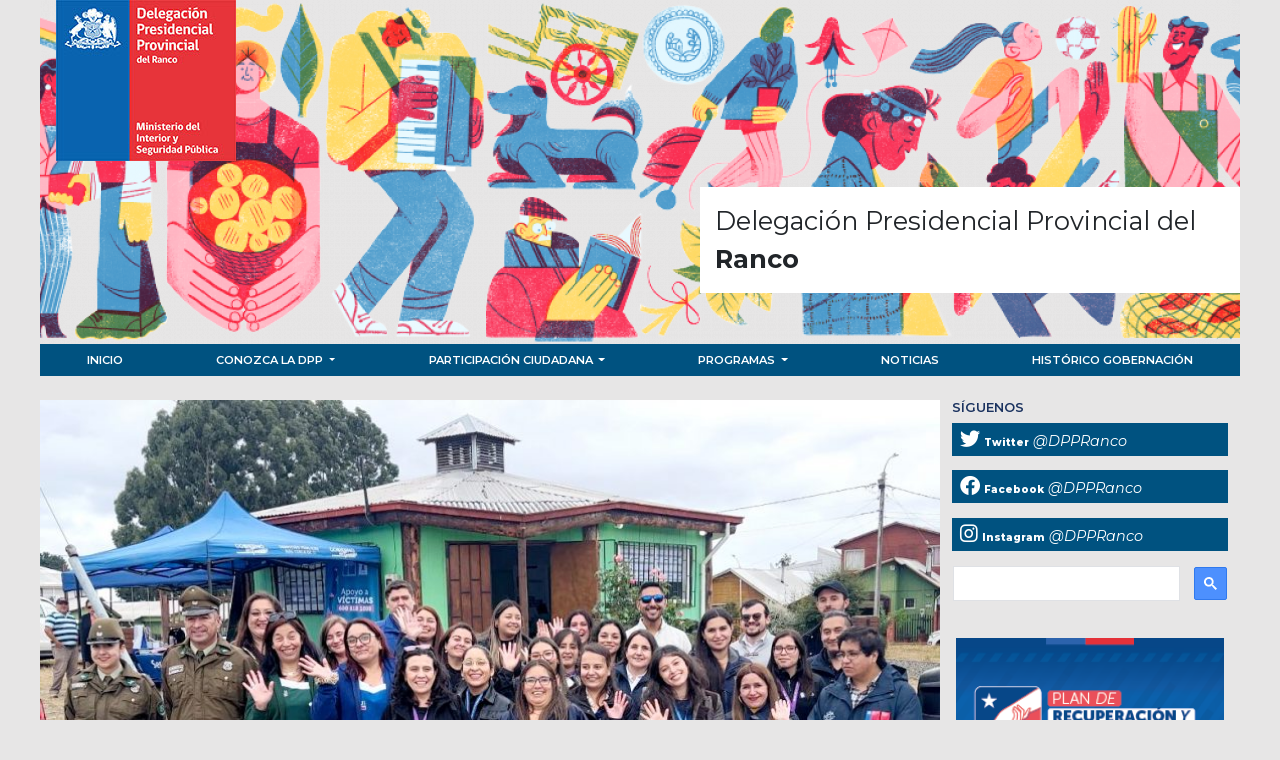

--- FILE ---
content_type: text/html; charset=UTF-8
request_url: https://dppranco.dpp.gob.cl/2024/03/15/en-el-corazon-de-poblacion-irene-daiber-se-realiza-primera-plaza-ciudadana-del-ano-en-la-union/
body_size: 24718
content:
<!DOCTYPE html>
<html lang="es">

    <head>
        <meta charset="UTF-8">
        <meta http-equiv="X-UA-Compatible" content="IE=edge">
        <meta name="viewport" content="width=device-width, initial-scale=1.0">
        <title>Delegación Presidencial Provincial del Ranco</title>

        <link rel="icon" type="image/x-icon" href="/assets/images/favicon.ico">
        <link rel="preconnect" href="https://fonts.gstatic.com">
<link href="https://fonts.googleapis.com/css2?family=Montserrat:ital,wght@0,100;0,200;0,300;0,400;0,500;0,600;0,700;0,800;0,900;1,100;1,200;1,300;1,400;1,500;1,600;1,700;1,800;1,900&display=swap" rel="stylesheet">
<link rel="stylesheet" href="https://cdnjs.cloudflare.com/ajax/libs/font-awesome/6.4.2/css/all.min.css" integrity="sha512-z3gLpd7yknf1YoNbCzqRKc4qyor8gaKU1qmn+CShxbuBusANI9QpRohGBreCFkKxLhei6S9CQXFEbbKuqLg0DA==" crossorigin="anonymous" referrerpolicy="no-referrer" />
        <link href="/assets/vendors/tiny-slider/tiny-slider.css" rel="stylesheet" type="text/css"/>
        <link href="/assets/vendors/bootstrap/css/bootstrap.min.css" rel="stylesheet" type="text/css"/>
        <link href="/assets/css/custom.css?v=1396324986" rel="stylesheet" type="text/css"/>
		
		<!-- Global site tag (gtag.js) - Google Analytics -->
<script async src="https://www.googletagmanager.com/gtag/js?id=G-LHDFHW1PVY"></script>
<script>
  window.dataLayer = window.dataLayer || [];
  function gtag(){dataLayer.push(arguments);}
  gtag('js', new Date());

  gtag('config', 'G-LHDFHW1PVY');
</script>

    </head>

    <body class="wp-singular post-template-default single single-post postid-3164 single-format-standard wp-theme-minterior-2021">

        <div class="container">
            <header class="row header d-flex justify-content-between" style="background:url('/media/2022/04/cropped-banner-1.png') no-repeat center center;">
                <a class="isologo" href="/"><img src="/media/2021/07/LOGOS-DETALLE-DPP-CUADRADOS-2021-31.jpg" /></a>
				<span class="texto-header">
					Delegación Presidencial Provincial del <br><b>Ranco</b>
				</span>
            </header>

            <section class="row menu">

                <nav class="navbar navbar-expand-lg m-0 p-0 navbar-interior bg-interior">
                    <div class="container-fluid m-0 p-0">

                        <button class="navbar-toggler menu-icon" type="button" data-bs-toggle="collapse" data-bs-target="#superiorNavbar" aria-controls="superiorNavbar" aria-expanded="false" aria-label="Toggle navigation">
                            <span class="navbar-toggler-icon">
								<i class="fas fa-bars"></i>
							</span>
                        </button>

                        <div class="collapse navbar-collapse" id="superiorNavbar">
                            
    <ul class="nav nav-fill w-100">
                                    <li class="nav-item">
                    <a class="nav-link" aria-current="page" href="/">
                        Inicio                    </a>
                </li>
                                                <li class="nav-item dropdown">
                    <a class="nav-link dropdown-toggle" href="/conozca-la-dpr/" id="drop-menu-22" role="button" data-bs-toggle="dropdown" aria-expanded="false">
                        Conozca la DPP                    </a>
                    <ul class="dropdown-menu" aria-labelledby="drop-menu-22">
                                                    <li><a class="dropdown-item" href="/conozca-al-delegado/">Conozca a la Delegada</a></li>
                                                    <li><a class="dropdown-item" href="/conozca-la-provincia/">Conozca la Provincia</a></li>
                                                    <li><a class="dropdown-item" href="/organigrama/">Organigrama</a></li>
                                                    <li><a class="dropdown-item" href="/presupuesto/">Presupuesto</a></li>
                                                    <li><a class="dropdown-item" href="/mision-institucional/">Misión Institucional</a></li>
                                                    <li><a class="dropdown-item" href="/leyes-y-documentos/">Leyes y Documentos</a></li>
                                            </ul>
                </li>
                                                <li class="nav-item dropdown">
                    <a class="nav-link dropdown-toggle" href="/participacion-ciudadana/" id="drop-menu-20" role="button" data-bs-toggle="dropdown" aria-expanded="false">
                        Participación Ciudadana                    </a>
                    <ul class="dropdown-menu" aria-labelledby="drop-menu-20">
                                                    <li><a class="dropdown-item" href="/tramites/">Trámites</a></li>
                                                    <li><a class="dropdown-item" href="/programas/">Programas</a></li>
                                                    <li><a class="dropdown-item" href="/cuenta-publica-participativa/">Cuenta Pública Participativa</a></li>
                                                    <li><a class="dropdown-item" href="/utilidad-publica/">Utilidad Pública</a></li>
                                            </ul>
                </li>
                                                <li class="nav-item dropdown">
                    <a class="nav-link dropdown-toggle" href="#" id="drop-menu-134" role="button" data-bs-toggle="dropdown" aria-expanded="false">
                        Programas                    </a>
                    <ul class="dropdown-menu" aria-labelledby="drop-menu-134">
                                                    <li><a class="dropdown-item" href="/gobierno-en-terreno/">Gobierno en Terreno</a></li>
                                                    <li><a class="dropdown-item" href="/comite-tecnico-asesor/">Comité Técnico Asesor</a></li>
                                                    <li><a class="dropdown-item" href="/sistema-de-proteccion-social/">Sistema de Protección Social</a></li>
                                            </ul>
                </li>
                                                <li class="nav-item">
                    <a class="nav-link" aria-current="page" href="/noticias/">
                        Noticias                    </a>
                </li>
                                                <li class="nav-item">
                    <a class="nav-link" aria-current="page" href="http://www.gobernacionranco.gov.cl/noticias/">
                        Histórico Gobernación                    </a>
                </li>
                        </ul>

                        </div>


                    </div>
                </nav>
            </section>
<section class="row no-gutters main py-4">

    <div class="col-12 m-0">
        <div class="row">
            <div class="col-md-9 bg-white p-0 page">

                                                            <img width="894" height="596" src="/media/2024/03/240315-GET-IreneDaiber_La_Union_-894x596.jpg" class="img-fluid w-100 wp-post-image" alt="En el corazón de población Irene Daiber se realiza primera Plaza Ciudadana del año en La Unión" decoding="async" fetchpriority="high" />						<div class="row-col p-5">	
							<small class="date">15 de Marzo de 2024</small>
							<h2 class="title border-bottom pb-5 mb-5">En el corazón de población Irene Daiber se realiza primera Plaza Ciudadana del año en La Unión</h2>
							
<p></p>



<ul class="wp-block-list">
<li><em>Delegado Alejandro Reyes Catalán llamó a la comunidad a aprovechar estas instancias de acercamiento de los servicios públicos en sectores poblacionales urbanos de la provincia a fin de lograr soluciones resolutivas a sus distintas inquietudes y problemáticas locales</em></li>
</ul>



<p>En el marco del mes de la Mujer, la delegación del Ranco realizó esta semana la primera de 25 jornadas de Gobierno en Terreno que la repartición provincial tiene programada para el presente año 2024. De este modo, más de 20 servicios públicos, en su mayoría provenientes de la capital regional, se hicieron cita en la sede central de la plazoleta de Villa el Sol, al interior del acceso a la emblemática población Irene Daiber en la comuna de La Unión, a través de la modalidad de &nbsp;&nbsp;&nbsp;Plaza Ciudadana, vale decir, un circuito de atención de las instituciones convocadas a fin de entregar orientación e información resolutiva a los y las vecinas participantes.</p>



<p>El <strong>delegado del Ranco, Alejandro Reyes, puntualizó que</strong> <em>“esta jornada tiene un sello especial para las mujeres trabajadoras, jefas de hogar y actores productivos de los sectores de Villa el Sol, Lomas del Valle, Villa Rehue y población Irene Daiber, a quienes quisimos llegar con los más de 20 servicios que convocamos a la primera plaza ciudadana del año. Esta jornada la hemos denominado Gobierno en Terreno: Mujer y Cuidados, y en ese sentido se justifica la presencia de profesionales del Centro de la Mujer, SernamEG; Seremi de la Mujer, Prodemu, Sence, Cesfam de La Unión para salud integral de la Mujer, Centro de Apoyo a Víctimas de Delitos, Fundación Prodemu, entre otros”</em>.</p>



<p>Por su parte, personal de la oficina de vinculación comunitaria de la Tercera Comisaría de Carabineros, comentó los servicios que se prestaron, principalmente relacionados a orientación para la prevención de delitos como robo y hurto en lugar no habitado, robo con sorpresa, entre otros; además de recalcar los canales de denuncia a los cuales pueden acceder los y las vecinas, marcando tanto el 133 de Carabineros; el asterisco 4242 (*4242) de la subsecretaría de Prevención del Delito; o los contactos locales de la oficina municipal de seguridad pública.</p>



<p><strong>Finalmente Viviana Poblete, presidenta de la Asociación Indígena Newen Antü </strong>de población Irene Daiber, organismo socio-cultural que coordinó la convocatoria de la comunidad con las diversas villas circundantes, <strong>manifestó que </strong><em>“fueron más de 20 los servicios públicos presentes, por lo que agradecemos el trabajo conjunto con la delegación del Ranco, especialmente con el delegado Alejandro Reyes y su equipo territorial, quienes hicieron posible acercar servicios que son de primera necesidad para el sector, y que llegan prácticamente a las puertas de sus casas, para brindar atenciones y prestaciones directas y personalizadas. Esperamos que estas experiencias se vuelvan a repetir por su gran impacto social”</em>. </p>



<p>Cabe destacar que los servicios públicos presentes en la jornada de Gobierno en Terreno fueron JUNJI, SENCE, CENTRO DE LA MUJER, APOYO DE  VÍCTIMAS DEL DELITO, SERVIU, BIENES NACIONALES, MUNICIPALIDAD DE LA UNIÓN, REGISTRO CIVIL, FOSIS, INJUV, CARABINEROS, OMIL, PRODEMU, CESFAM DE LA UNIÓN, CHILE ATIENDE, SENADIS, CORPORACIÓN JUDICIAL, SENAMA, SERCOTEC, SERNAMEG.</p>
							<a class="btn btn-outline-primary rounded-pill px-5" href="#" onclick="javascript:history.back(); return false;"><i class="fa-solid fa-angle-left"></i> Volver</a>
						</div>
                                    
            </div>
            <div class="col-md-3 sidebar">

    <div class="row">

        
    
    <div class="col-12 rrss">
        <h6>SÍGUENOS</h6>

                                    <a target="_blank" href="#" class="w-100 d-block">
                    <i class="fab fa-twitter"></i>
                    <span class="rs">Twitter</span>
                    <span class="rs-name">@DPPRanco</span>
                </a>

            
                                    <a target="_blank" href="#" class="w-100 d-block">
                    <i class="fab fa-facebook"></i>
                    <span class="rs">Facebook</span>
                    <span class="rs-name">@DPPRanco</span>
                </a>

            
                                    <a target="_blank" href="#" class="w-100 d-block">
                    <i class="fab fa-instagram"></i>
                    <span class="rs">Instagram</span>
                    <span class="rs-name">@DPPRanco</span>
                </a>

            
            </div>
    
        <div class="col-12 search">
<script async src="https://cse.google.com/cse.js?cx=068c4cae585c45f81"></script>
<div class="gcse-search"></div>
        </div>

        
<div class="p-3" id="banners">
                    <div class="col-12 banner item">
                <a href="https://www.gob.cl/noticias/ayudas-tempranas-afectados-incendios-emergencias-region-valparaiso-2024/">
                    <img 
                        src="/media/2024/02/banner-ayudas-tempranas.png" 
                        alt="" 
                        class="img-fluid w-100"
                        >
                </a>
            </div>

                    <div class="col-12 banner item">
                <a href="https://mevacuno.gob.cl/">
                    <img 
                        src="/media/2021/07/movilidad.jpeg" 
                        alt="Pase de movilidad" 
                        class="img-fluid w-100"
                        >
                </a>
            </div>

                    <div class="col-12 banner item">
                <a href="https://www.descentralizachile.cl/">
                    <img 
                        src="/media/2021/07/descentraliza.jpeg" 
                        alt="Descentraliza Chile" 
                        class="img-fluid w-100"
                        >
                </a>
            </div>

                    <div class="col-12 banner item">
                <a href="https://www.subinterior.gob.cl/tramites-gobernaciones-e-intendencias/">
                    <img 
                        src="/media/2021/07/banner-tramites-digitales.png" 
                        alt="Trámites en linea" 
                        class="img-fluid w-100"
                        >
                </a>
            </div>

                    <div class="col-12 banner item">
                <a href="https://cuenta-publica.interior.gob.cl/">
                    <img 
                        src="/media/2022/05/Grafica-1-Cta-Publica.jpg" 
                        alt="Gobierno de Chile" 
                        class="img-fluid w-100"
                        >
                </a>
            </div>

            </div>

    </div>

</div>        </div>
    </div>  


</section>

        

    <div class="row no-gutters py-4 footer-banners">

        <div class="col-md-12" id="footer-banners">
                                    
                                    <div class="row  ">
                    
                    <div class="col-md-4 banner item">
                        <a data-position="0" 
                           target="_blank"
                           href="https://www.portaltransparencia.cl/PortalPdT/directorio-de-organismos-regulados/?org=AB056">
                            <img 
                                src="/media/2023/12/Transparencia-Activa.jpg" 
                                alt="Gobierno Transparente" 
                                class="img-fluid w-100"
                                >
                        </a>
                    </div>

                                         
                
            
                
                    <div class="col-md-4 banner item">
                        <a data-position="1" 
                           target="_blank"
                           href="https://www.interior.gob.cl/">
                            <img 
                                src="/media/2021/07/mininterior.jpg" 
                                alt="Ministerio del Interior" 
                                class="img-fluid w-100"
                                >
                        </a>
                    </div>

                                         
                
            
                
                    <div class="col-md-4 banner item">
                        <a data-position="2" 
                           target="_blank"
                           href="https://www.gob.cl/">
                            <img 
                                src="/media/2021/07/gobchile.jpg" 
                                alt="Gobierno de Chile" 
                                class="img-fluid w-100"
                                >
                        </a>
                    </div>

                                         
                
            
                
                    <div class="col-md-4 banner item">
                        <a data-position="3" 
                           target="_blank"
                           href="https://siac.interior.gob.cl/">
                            <img 
                                src="/media/2021/07/10-oirs.jpg" 
                                alt="" 
                                class="img-fluid w-100"
                                >
                        </a>
                    </div>

                                         
                
            
                
                    <div class="col-md-4 banner item">
                        <a data-position="4" 
                           target="_blank"
                           href="https://www.portaltransparencia.cl/PortalPdT/web/guest/directorio-de-organismos-regulados?p_p_id=pdtorganismos_WAR_pdtorganismosportlet&orgcode=5445785c3c8ebab7e2a3181d19932d4e">
                            <img 
                                src="/media/2021/07/12-solicitar-info-transparencia.jpg" 
                                alt="" 
                                class="img-fluid w-100"
                                >
                        </a>
                    </div>

                                         
                
            
                
                    <div class="col-md-4 banner item">
                        <a data-position="5" 
                           target="_blank"
                           href="https://www.leylobby.gob.cl/instituciones/">
                            <img 
                                src="/media/2021/07/BANNER-LEY-DEL-LOBBY.png" 
                                alt="" 
                                class="img-fluid w-100"
                                >
                        </a>
                    </div>

                                        </div>
                                    
            
                                    <div class="row  ">
                    
                    <div class="col-md-4 banner item">
                        <a data-position="0" 
                           target="_blank"
                           href="https://ddhh.minjusticia.gob.cl/plan-nacional-de-derechos-humanos/">
                            <img 
                                src="/media/2021/07/ddhh.jpg" 
                                alt="" 
                                class="img-fluid w-100"
                                >
                        </a>
                    </div>

                                         
                
            
                
                    <div class="col-md-4 banner item">
                        <a data-position="1" 
                           target="_blank"
                           href="https://www.interior.gob.cl/transparenciaactiva/sgi/1204/index.html">
                            <img 
                                src="/media/2023/12/Banner-historico.jpg" 
                                alt="" 
                                class="img-fluid w-100"
                                >
                        </a>
                    </div>

                                         
                
            
                
                    <div class="col-md-4 banner item">
                        <a data-position="2" 
                           target="_blank"
                           href="https://www.interior.gob.cl/transparenciaactiva/index_sgi.html">
                            <img 
                                src="/media/2022/02/Banner-Historico-Transparencia-Activa.png" 
                                alt="" 
                                class="img-fluid w-100"
                                >
                        </a>
                    </div>

                                         
                
            
                
                    <div class="col-md-4 banner item">
                        <a data-position="3" 
                           target="_blank"
                           href="https://cuenta-publica.interior.gob.cl/">
                            <img 
                                src="/media/2022/05/Grafica-1-Cta-Publica.jpg" 
                                alt="Gobierno de Chile" 
                                class="img-fluid w-100"
                                >
                        </a>
                    </div>

                                         
                
            
        </div>

    </div>


<div class="row footer mt-4 p-0">

    <div class="row bicolor">
        <div class="col-4 azul"></div>
        <div class="col-8 rojo"></div>
    </div>

    <div class="row mt-4 enlaces">
                            <div class="col-md-4 py-2 px-4">
                <h5 class="title">Enlaces</h5>
                <ul> 
                                            <li><a href="/2021/06/29/senda-2/">SENDA</a></li>
                                            <li><a href="/2021/06/29/onemi-2/">ONEMI</a></li>
                                            <li><a href="/2021/06/29/gobernaciones-2/">Delegaciones Presidenciales Regionales (DPR)</a></li>
                                            <li><a href="/2021/06/29/intendencias-2/">Delegaciones Presidenciales Provinciales (DPP)</a></li>
                                            <li><a href="/2021/06/29/archivo-historico-2014-2018-2/">Archivo histórico 2014-2018</a></li>
                                            <li><a href="/2021/06/29/historia-y-patrimonio-del-ministerio-2/">Historia y Patrimonio del Ministerio</a></li>
                                            <li><a href="/2021/06/29/cuenta-publica-ministerial-2/">Cuenta Pública Ministerial</a></li>
                                            <li><a href="/2021/06/29/pmg-2016-resultados-indicadores-transversales-2/">PMG 2016 – Resultados Indicadores Transversales</a></li>
                                    </ul>
            </div>
                
                            <div class="col-md-4 py-2 px-4">
                <h5 class="title">Secciones</h5>
                <ul> 
                                            <li><a href="/2021/06/29/afectados-por-eventuales-afiliaciones-irregulares-a-partidos-politicos/">Afectados por eventuales afiliaciones irregulares a partidos políticos</a></li>
                                            <li><a href="/2021/06/29/unidad-de-sustancias-quimicas-controladas/">Unidad de Sustancias Químicas Controladas</a></li>
                                            <li><a href="/2021/06/29/departamento-de-accion-social-das/">Departamento de Acción Social (DAS)</a></li>
                                            <li><a href="/2021/06/29/fondo-social-presidente-de-la-republica/">Fondo Social Presidente de la República</a></li>
                                            <li><a href="/2021/06/29/compromisos-de-gestion-institucional/">Compromisos de Gestión Institucional</a></li>
                                            <li><a href="/2021/06/29/documentos-del-ministerio-del-interior/">Documentos del Ministerio del Interior</a></li>
                                            <li><a href="/2021/06/29/estadisticas-control-preventivo-de-identidad/">Estadísticas Control Preventivo de Identidad</a></li>
                                    </ul>
            </div>
                
                       

    </div>

    <div class="col-12 text-left address p-3 mt-2 border-top">
        <p></p>
    </div>
    
    <div class="col-12 filete-gob">
        <img src="/assets/images/filete-gob.png" >
    </div>

</div>


</div>


<script src="/assets/vendors/jquery/jquery-3.6.0.min.js" type="text/javascript"></script>
<script src="/assets/vendors/bootstrap/js/bootstrap.bundle.min.js" type="text/javascript"></script>
<script src="/assets/vendors/tiny-slider/tiny-slider.js" type="text/javascript"></script>

<script src="/assets/js/custom.js" type="text/javascript"></script>
</body>

</html>